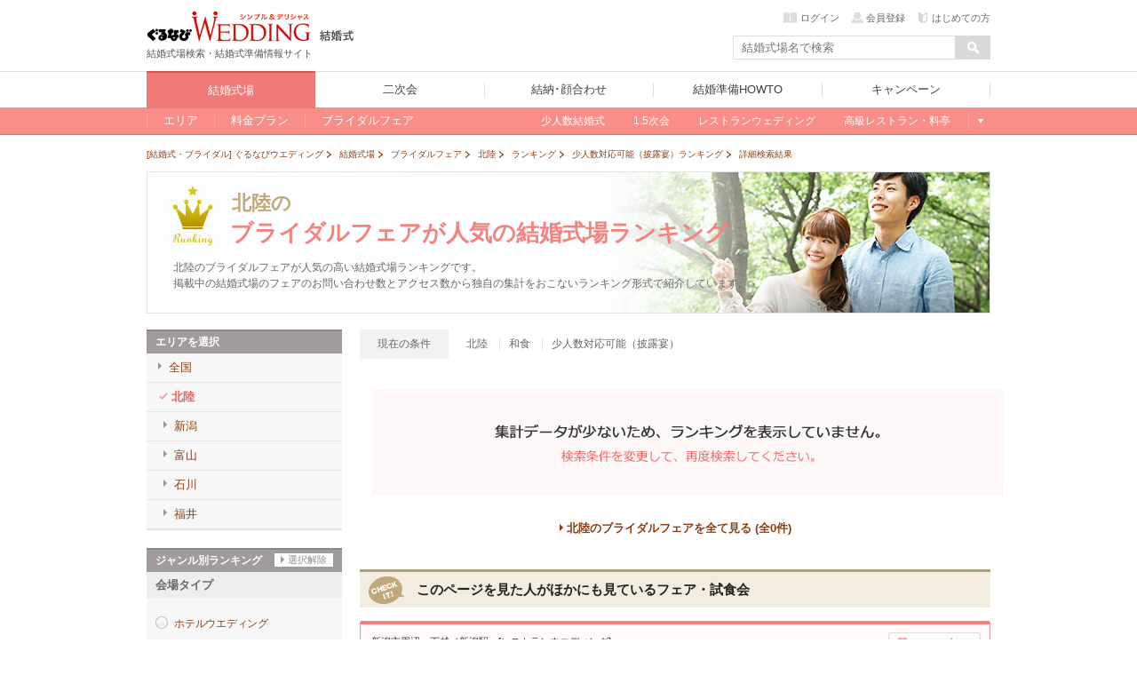

--- FILE ---
content_type: text/html; charset=UTF-8
request_url: https://wedding.gnavi.co.jp/bridal/ranking/hokuriku/type-e71/?c_1=1&sc_lid=wed1_area_fairrankingmore
body_size: 61784
content:
<!DOCTYPE HTML>
<html xmlns:fb="http://ogp.me/ns/fb#">
<head>
<meta http-equiv="Content-Type" content="text/html; charset=utf-8">
<title>北陸（少人数対応可能（披露宴））のブライダルフェアが人気の結婚式場ランキング - ぐるなびウエディング</title>

<meta name="keywords" content="少人数対応可能（披露宴）,北陸,ブライダルフェア,ランキング,人気ランキング,結婚式場,結婚式,ぐるなびウエディング" />
<meta name="description" content="北陸（少人数対応可能（披露宴））の結婚式場の中からブライダルフェアの人気が高い結婚式場をランキングで紹介！ブライダルフェアとはデート気分でドレスの試着や料理の試食、模擬挙式などが体験できる結婚式場が主催するお得なイベント。人気のブライダルフェアは予約が埋まってしまうことも多々あるので早めの予約が鉄則です。" /><meta http-equiv="X-UA-Compatible" content="IE=edge" />

<link href="https://c-wedding.gnst.jp/pc/content-assets/gwcss/reset.css?1505959184" rel="stylesheet" type="text/css">
<link href="https://c-wedding.gnst.jp/pc/content-assets/gwcss/common.css?1525139838" rel="stylesheet" type="text/css">

<!--[if lt IE 9]>
<script src="https://c-wedding.gnst.jp/pc/content-assets/js/html5shiv.min.js?1505959189"></script>
<![endif]-->

<link rel="stylesheet" href="https://c-wedding.gnst.jp/pc/content-assets/wedding/map/top/css/map.css?1519866008" type="text/css" />
<link rel="stylesheet" href="https://c-wedding.gnst.jp/pc/content-assets/wedding/map/top/css/update.css?1505959222" type="text/css" />
<link rel="stylesheet" href="https://c-wedding.gnst.jp/pc/content-assets/wedding/css/modal_map.css?1519866008" type="text/css">
<link rel="stylesheet" href="https://c-wedding.gnst.jp/pc/content-assets/css/sidemenu.css?1505959184" type="text/css">

<script type="text/javascript" src="https://ajax.googleapis.com/ajax/libs/jquery/1.7.2/jquery.min.js"></script>
<script type="text/javascript" src="https://c-wedding.gnst.jp/pc/content-assets/wedding/map/top/js/map.js?1519866008" charset="utf-8"></script>
<script type="text/javascript" src="https://c-wedding.gnst.jp/pc/content-assets/wedding/js/topFw.js?1505959221" charset="utf-8"></script>
<script type="text/javascript" src="https://c-wedding.gnst.jp/pc/content-assets/wedding/js/hover.js?1505959221" charset="utf-8"></script>
<script type="text/javascript" src="https://c-wedding.gnst.jp/pc/content-assets/lib/height_line.js?1505959190" charset="utf-8"></script>
<script>$=jQuery;</script>

<!--ソーシャル定義-->
<meta property="og:site_name" content="ぐるなびウエディング" />
<meta property="og:title" content="北陸（少人数対応可能（披露宴））のブライダルフェアが人気の結婚式場ランキング - ぐるなびウエディング" />
<meta property="og:description" content="北陸（少人数対応可能（披露宴））の結婚式場の中からブライダルフェアの人気が高い結婚式場をランキングで紹介！ブライダルフェアとはデート気分でドレスの試着や料理の試食、模擬挙式などが体験できる結婚式場が主催するお得なイベント。人気のブライダルフェアは予約が埋まってしまうことも多々あるので早めの予約が鉄則です。" />

<meta property="og:url" content="https://wedding.gnavi.co.jp/bridal/ranking/hokuriku/type-e71/?c_1=1&amp;sc_lid=wed1_area_fairrankingmore" />
<meta property="og:image" content="https://wedding.gnavi.co.jp/pc/content-assets/img/common/og_banner.gif" />
<meta property="og:type" content="website" />
<meta property="fb:app_id" content="281792291897081" />
<!--ソーシャル定義-->

<link rel="next" href="https://wedding.gnavi.co.jp/bridal/ranking/hokuriku/type-e71/2/" />
<link rel="canonical" href="https://wedding.gnavi.co.jp/bridal/ranking/hokuriku/type-e71/" />
<!-- ga tag -->
<script src="//site.gnavi.co.jp/analysis/gtm_nt.js" async></script>
<!-- /ga tag -->
</head>
<body>
<span id="modalBK" class="modalBK js-modalMapClose"></span>
<header id="header">
<div class="modal wd0">
    <div class="modalMapBody">
        <div id="pop">
            <section class="modalMap">
                <h1 class="modalMap__title">ご希望のエリアを選択</h1>
                <div class="modalMap__content">
                    <ul id="js-modalMap" class="modalMap__list">
                        <li class="js-modalMapItem" data-area="c_kanto"><span>関東甲信</li></span>
                        <li class="js-modalMapItem" data-area="c_kansai"><span>関西</li></span>
                        <li class="js-modalMapItem" data-area="c_tokai"><span>東海</li></span>
                        <li class="js-modalMapItem" data-area="c_kyushu"><span>九州</li></span>
                        <li class="js-modalMapItem" data-area="c_hokkaido"><span>北海道</li></span>
                        <li class="js-modalMapItem" data-area="c_tohoku"><span>東北</li></span>
                        <li class="js-modalMapItem" data-area="c_chugoku"><span>中国</li></span>
                        <li class="js-modalMapItem" data-area="c_hokuriku"><span>北陸</li></span>
                        <li class="js-modalMapItem" data-area="c_okinawa"><span>沖縄</li></span>
                    </ul>
                    <a href="/resort/">国内リゾートウエディングはこちら</a>
                </div>
                <footer class="modalMap__footer">
                    <p>ぐるなびウエディングは、おふたりの結婚をトータルサポートします！</p>
                    <ul class="modalMap__linkBtn">
                        <li><a href="http://wedding.gnavi.co.jp/kaoawase/"><span>結納・顔合わせ</span>会場を探す</a></li>
                        <li><a href="http://party-wedding.gnavi.co.jp/"><span>二次会</span>会場を探す</a></li>
                    </ul>
                </footer>
                <span class="modalMap__close js-modalMapClose"></span>
            </section>
        </div>
    </div>
</div>

<script>window.jQuery || document.write('<script src="//x.gnst.jp/jquery-1.8.2.js" charset="UTF-8"><\/script>')</script>
<script charset="UTF-8">jQuery.getScript('/mypage/welcome/?type=left&track=1&rUrl=' + encodeURIComponent(location.href))</script>
<script>window.jQuery.ui || document.write('<link rel="stylesheet" href="https://c-wedding.gnst.jp/pc/content-assets/css/renew2/jquery-ui-1.8.24.custom.css?1505959184" type="text/css" />')</script>
<script>window.jQuery.ui || document.write('<script src="https://c-wedding.gnst.jp/pc/content-assets/js/renew/common/jquery-ui-1.8.24.custom.min.js?1505959189" charset="UTF-8"><\/script><script src="https://c-wedding.gnst.jp/pc/content-assets/js/renew/common/fw_suggest.js?1505959189"><\/script>')</script>

<!-- new header -->

<link href="https://c-wedding.gnst.jp/pc/content-assets/wedding/css/header.css?1551680972" rel="stylesheet">
<script type="text/javascript" src="https://c-wedding.gnst.jp/pc/content-assets/wedding/js/jquery.js?1505959221"></script>
<script type="text/javascript" src="https://c-wedding.gnst.jp/pc/content-assets/wedding/js/main.js?1505959221"></script>

<div id="unityheader" class="wedding">
    <div id="header"></div>
    <div class="top">
        <div class="logo"><a href="/" onclick="sc_count('main_navi:wed1:top');"><img src="https://c-wedding.gnst.jp/pc/content-assets/wedding/img/uh_logo.png?1505959221" alt="ぐるなびウエディング" title="ぐるなびウエディング"></a></div>
        <div class="sitelogo"><a href="/wedding/" onclick="sc_count('main_navi:wedtop');"><img src="https://c-wedding.gnst.jp/pc/content-assets/wedding/img/uh_sitelogo.png?1505959221" width="39" height="15" alt="結婚式" title="結婚式"></a></div>
        <div class="logotxt">結婚式場検索・結婚式準備情報サイト</div>
        <div date-tgt="wd0" class="areaselect btns hide">
            <p class="area">全国版</p>
            <span id="changeAreaBtn"><p date-tgt="wd0" class="btns"><a href="javascript:void(0);"><i class="listRight"></i>エリア変更</a></p></span>
        </div>
        <div class="headerLogin" style="position:static; top:0px;"></div>
        <script charset="UTF-8">jQuery.getScript('//' + location.hostname + '/mypage/welcome/?contents=wedding4gloval_navi&rUrl=' + encodeURIComponent(location.href))</script>
        <div class="search">
            <form action="/area/all/" id="headerSearch" name="fw_search" method="get" onsubmit="return false;">
                    <div class="txtform"><input type="text" placeholder="結婚式場名で検索" class="focus autocomplete" id="dt_bizsearch" name="fw" onkeydown="search_by_press_key(event.keyCode);" autocomplete="off" ></div>
                    <div class="searchbtn"><input type="button" id="submitFw" value=" "></div>
            </form>
        </div>
    </div>
    <div id="unitynav">
        <div class="inner">
            <ul>
                <li class="wedding"><a href="/wedding/" onclick="sc_count('main_navi:wed1:top');"><span>結婚式場</span></a></li>
                <li class="party"><a href="http://party-wedding.gnavi.co.jp/" onclick="sc_count('main_navi:wed2:top');"><span>二次会</span></a></li>
                <li class="kaoawase"><a href="http://wedding.gnavi.co.jp/kaoawase/" onclick="sc_count('main_navi:wed4:top');"><span>結納･顔合わせ</span></a></li>
                <li class="howto"><a href="/howto/" onclick="sc_count('main_navi:howto:top');"><span>結婚準備HOWTO</span></a></li>
                <li class="campaign"><a href="/campaign/" onclick="sc_count('main_navi:campaign');"><span>キャンペーン</span></a></li>
            </ul>
        </div>
    </div>
    <div id="unitysubnav">
        <div class="inner">
            <div class="childmenu wedding">
                <ul>
                    <li>
                        <a href="/area/" onclick="sc_count('main_navi:wed1:area');"><span>エリア</span></a>
                        <div class="undermenu">
                            <div class="list area">
                                <div class="tit">エリア一覧</div>
                                <div class="wrap">
                                    <dl>
                                        <dt><a href="/area/hokkaido/">北海道</a></dt>
                                        <dd><a href="/wedding/hokkaido/">北海道</a></dd>
                                    </dl>
                                    <dl>
                                        <dt><a href="/area/tohoku/">東北</a></dt>
                                        <dd><a href="/wedding/aomori/">青森</a></dd>
                                        <dd><a href="/wedding/iwate/">岩手</a></dd>
                                        <dd><a href="/wedding/miyagi/">宮城</a></dd>
                                        <dd><a href="/wedding/akita/">秋田</a></dd>
                                        <dd><a href="/wedding/yamagata/">山形</a></dd>
                                        <dd><a href="/wedding/fukushima/">福島</a></dd>
                                    </dl>
                                    <dl>
                                        <dt><a href="/area/hokuriku/">北陸</a></dt>
                                        <dd><a href="/wedding/niigata/">新潟</a></dd>
                                        <dd><a href="/wedding/toyama/">富山</a></dd>
                                        <dd><a href="/wedding/ishikawa/">石川</a></dd>
                                        <dd><a href="/wedding/fukui/">福井</a></dd>
                                    </dl>
                                    <dl>
                                        <dt><a href="/area/kanto/">関東甲信</a></dt>
                                        <dd><a href="/wedding/tokyo/">東京</a></dd>
                                        <dd><a href="/wedding/kanagawa/">神奈川</a></dd>
                                        <dd><a href="/wedding/saitama/">埼玉</a></dd>
                                        <dd><a href="/wedding/chiba/">千葉</a></dd>
                                        <dd><a href="/wedding/gunma/">群馬</a></dd>
                                        <dd><a href="/wedding/tochigi/">栃木</a></dd>
                                        <dd><a href="/wedding/ibaraki/">茨城</a></dd>
                                        <dd><a href="/wedding/nagano/">長野</a></dd>
                                        <dd><a href="/wedding/yamanashi/">山梨</a></dd>
                                    </dl>
                                    <dl>
                                        <dt><a href="/area/kansai/">関西</a></dt>
                                        <dd><a href="/wedding/osaka/">大阪</a></dd>
                                        <dd><a href="/wedding/kyoto/">京都</a></dd>
                                        <dd><a href="/wedding/hyogo/">兵庫</a></dd>
                                        <dd><a href="/wedding/nara/">奈良</a></dd>
                                        <dd><a href="/wedding/shiga/">滋賀</a></dd>
                                        <dd><a href="/wedding/wakayama/">和歌山</a></dd>
                                    </dl>
                                    <dl>
                                        <dt><a href="/area/tokai/">東海</a></dt>
                                        <dd><a href="/wedding/aichi/">愛知</a></dd>
                                        <dd><a href="/wedding/gifu/">岐阜</a></dd>
                                        <dd><a href="/wedding/mie/">三重</a></dd>
                                        <dd><a href="/wedding/shizuoka/">静岡</a></dd>
                                    </dl>
                                    <dl>
                                        <dt><a href="/area/chugoku/">中国</a></dt>
                                        <dd><a href="/wedding/tottori/">鳥取</a></dd>
                                        <dd><a href="/wedding/shimane/">島根</a></dd>
                                        <dd><a href="/wedding/okayama/">岡山</a></dd>
                                        <dd><a href="/wedding/hiroshima/">広島</a></dd>
                                        <dd><a href="/wedding/yamaguchi/">山口</a></dd>
                                    </dl>
                                    <dl>
                                        <dt><a href="/area/kyushu/">九州</a></dt>
                                        <dd><a href="/wedding/fukuoka/">福岡</a></dd>
                                        <dd><a href="/wedding/saga/">佐賀</a></dd>
                                        <dd><a href="/wedding/nagasaki/">長崎</a></dd>
                                        <dd><a href="/wedding/kumamoto/">熊本</a></dd>
                                        <dd><a href="/wedding/oita/">大分</a></dd>
                                        <dd><a href="/wedding/miyazaki/">宮崎</a></dd>
                                        <dd><a href="/wedding/kagoshima/">鹿児島</a></dd>
                                    </dl>
                                    <dl>
                                        <dt><a href="/area/okinawa/">沖縄</a></dt>
                                        <dd><a href="/wedding/okinawa/">沖縄</a></dd>
                                    </dl>
                                </div>
                            </div>
                        </div>
                    </li>
                    <li>
                        <a href="/plan/" onclick="sc_count('main_navi:wed1:plan');"><span>料金プラン</span></a>
                        <div class="undermenu">
                            <div class="list">
                                <div class="tit">今注目の人気プラン</div>
                                <div class="body">
                                    <ol>
                                        <li><a href="/plan/wedding/keyword_052/" onclick="sc_count('sub_navi:wed1:plan:oshokujikai');">お食事会ウェディングプラン</a></li>
                                    </ol>
                                </div>
                                <div class="tit">その他のオススメプラン</div>
                                <div class="body">
                                    <ol>
                                        <li><a href="/plan/wedding/keyword_068/" onclick="sc_count('sub_navi:wed1:plan:smallwedding');">少人数ウェディングプラン</a></li>
                                        <li><a href="/plan/wedding/keyword_015/" onclick="sc_count('sub_navi:wed1:plan:15wedding');">1.5次会・帰国後パーティプラン</a></li>
                                        <li><a href="/plan/wedding/keyword_021/" onclick="sc_count('sub_navi:wed1:plan:maternity');">おめでた婚（マタニティ）プラン</a></li>
                                    </ol>
                                </div>
                            </div>
                        </div>
                    </li>
                    <li>
                        <a href="/bridal/" onclick="sc_count('main_navi:wed1:bridal');"><span>ブライダルフェア</span></a>
                        <div class="undermenu">
                            <div class="list">
                                <div class="tit">注目のキーワード</div>
                                <div class="body">
                                    <ol>
                                        <li><a href="/bridal/all/?c_1=1" onclick="sc_count('sub_navi:wed1:fair:free_food');">無料の料理試食会</a></li>
                                        <li><a href="/bridal/all/?k_2=1" onclick="sc_count('sub_navi:wed1:fair:tokuten');">特典あり</a></li>
                                        <li><a href="/bridal/all/?k_1=1" onclick="sc_count('sub_navi:wed1:fair:gentei');">ぐるなびウェディング限定</a></li>
                                        <li><a href="/bridal/all/?k_3=1" onclick="sc_count('sub_navi:wed1:fair:ohitori_ok');">おひとり様参加OK</a></li>
                                        <li><a href="/bridal/all/?z_4=1" onclick="sc_count('sub_navi:wed1:fair:afterwork_ok');">会社帰りに参加できる</a></li>
                                    </ol>
                                </div>
                            </div>
                        </div>
                    </li>
                    <li class="glbStyleList">
                        <ul class="glbStyleListInner">
                            <li>
                                <a href="/smallwedding/" onclick="sc_count('main_navi:wed1:smallweding');"><span>少人数結婚式</span></a>
                            </li>
                            <li>
                                <a href="/15wedding/" onclick="sc_count('main_navi:wed1:15wedding');"><span>1.5次会</span></a>
                            </li>
                            <li>
                                <a href="/restaurant/" onclick="sc_count('main_navi:wed1:restaurant');"><span>レストランウェディング</span></a>
                            </li>
                            <li>
                                <a href="/premium/" onclick="sc_count('main_navi:wed1:premium');"><span>高級レストラン・料亭</span></a>
                            </li>
                            <li class="linkMore">
                                <a>もっと見る</a>
                                <div class="undermenu">
                                    <div class="list">
                                        <div class="body">
                                            <ol>
                                                <li><a href="/special/" onclick="sc_count('sub_navi:wed1:feature')">今月の特集</a></li>
                                                <li><a href="/mw/" onclick="sc_count('sub_navi:wed1:kuchikomi');">口コミから探す</a></li>
                                            </ol>

<!-- 202004mid_campaign_close_gate
                                            <ol class="listMini">
                                                <li><a href="/kuchikomi/" onclick="sc_count('sub_navi:wed1:kuchikomi:post');">口コミを投稿する</a></li>
                                            </ol>
-->

                                        </div>
                                        <div class="body">
                                            <ol>
                                                <li><a href="/style/" onclick="sc_count('sub_navi:wed1:style');">スタイルから探す</a></li>
                                            </ol>
                                            <ol class="listMini">
                                                <li><a href="/oshokujikai/" onclick="sc_count('sub_navi:wed1:style:oshokujikai');">お食事会ウェディング</a></li>
                                                <li><a href="/style/shrine/" onclick="sc_count('sub_navi:wed1:style:shrine');">神社・お寺の結婚式</a></li>
                                                <li><a href="/style/garden/" onclick="sc_count('sub_navi:wed1:style:garden');">ガーデンウェディング</a></li>
                                                <li><a href="/sp/kaihiwedding/" onclick="sc_count('sub_navi:wed1:style:kaihiwedding');">会費制結婚式</a></li>
                                                <li><a href="/style/shinzen/" onclick="sc_count('sub_navi:wed1:style:shinzen');">神前式</a></li>
                                                <li><a href="/style/jinzen/" onclick="sc_count('sub_navi:wed1:style:jinzen');">人前式</a></li>
                                            </ol>
                                        </div>
                                    </div>
                                </div>
                            </li>
                        </ul>
                    </li>
                </ul>
            </div>
            <div class="childmenu party">
                <ul>
                    <li><a href="http://party-wedding.gnavi.co.jp/search/" onclick="sc_count('main_navi:wed2:area');"><span>エリアから探す</span></a></li>
                    <li><a href="http://party-wedding.gnavi.co.jp/special/" onclick="sc_count('main_navi:wed2:feature');"><span>今月の特集</span></a></li>
                    <li><a href="http://party-wedding.gnavi.co.jp/plan/nijikai/" onclick="sc_count('main_navi:wed2:plan');"><span>プランから探す</span></a></li>
                    <li><a href="http://party-wedding.gnavi.co.jp/#toppageFocus" onclick="sc_count('main_navi:wed2:kodawari');"><span>こだわりから探す</span></a></li>
                    <li><a href="http://party-wedding.gnavi.co.jp/manual/" onclick="sc_count('main_navi:wed2:manual');"><span>お役立ちマニュアル</span></a></li>
                </ul>
            </div>
            <div class="childmenu kaoawase">
                <ul>
                    <li><a href="http://wedding.gnavi.co.jp/kaoawase/kaoawase_serp.php" onclick="sc_count('main_navi:wed4:area');"><span>エリアから探す</span></a></li>
<!--                    <li><a href="http://wedding.gnavi.co.jp/kaoawase/" onclick="sc_count('main_navi:wed4:feature');"><span>今月の特集</span></a></li> -->
                    <li><a href="http://wedding.gnavi.co.jp/kaoawase/character/" onclick="sc_count('main_navi:wed4:kodawari');"><span>こだわりから探す</span></a></li>
                </ul>
            </div>
            <div class="childmenu howto">
                <ul>
                    <li><a href="/howto/kekkon/" onclick="sc_count('main_navi:howto:kekkon');"><span>結婚準備</span></a></li>
                    <li><a href="/howto/kaoawase/" onclick="sc_count('main_navi:howto:kaoawase');"><span>顔合わせ</span></a></li>
                    <li><a href="/howto/yuinou/" onclick="sc_count('main_navi:howto:yuinou');"><span>結納</span></a></li>
                    <li><a href="/howto/nijikaiparty/" onclick="sc_count('main_navi:howto:nijikaiparty');"><span>結婚式二次会･パーティ</span></a></li>
                    <li><a href="/howto/bridalday/" onclick="sc_count('main_navi:howto:bridalday');"><span>結婚記念日</span></a></li>
                    <li><a href="/howto/maternity/" onclick="sc_count('main_navi:howto:maternity');"><span>出産･育児</span></a></li>
                    <li><a href="/howto/recipe/" onclick="sc_count('main_navi:howto:recipe');"><span>料理･レシピ</span></a></li>
                </ul>
            </div>
        </div>
    </div>
</div><!-- end new header -->

<script type="text/javascript" src="//ajax.googleapis.com/ajax/libs/jquery/1.7.2/jquery.min.js"></script>

<!--header--></header>
<div class="wrap">
<div>
<link href="https://c-wedding.gnst.jp/pc/content-assets/wedding/css/place.css?1519866008" rel="stylesheet" type="text/css">
<link href="https://c-wedding.gnst.jp/pc/content-assets/wedding/css/added.css?1505959216" rel="stylesheet" type="text/css">
<link href="https://c-wedding.gnst.jp/pc/content-assets/ranking/css/style.css?1505959200" rel="stylesheet" type="text/css" />
<link href="https://c-wedding.gnst.jp/pc/content-assets/ranking/css/btn.css?1505959200" rel="stylesheet" type="text/css" />
<link href="https://c-wedding.gnst.jp/pc/content-assets/ranking/css/jquery.alerts.css?1505959200" rel="stylesheet" type="text/css" />
<link href="https://c-wedding.gnst.jp/pc/content-assets/css/renew2/jquery-ui-1.8.24.custom.css?1505959184" rel="stylesheet" type="text/css" />
<link href="https://c-wedding.gnst.jp/pc/content-assets/css/renew2/fw.css?1505959184" rel="stylesheet" type="text/css" />

<div id="page">
    <!-- Main Content -->
    <div class="wrap" id="wrapper">
    <!-- topicpath -->
<ol class="topicpath" itemscope itemtype="http://schema.org/BreadcrumbList">
                <li class="first"  itemprop="itemListElement" itemscope itemtype="http://schema.org/ListItem">
            <a itemprop="item" href="/">
                                    <span itemprop="name">[結婚式・ブライダル] ぐるなびウエディング</span>
                            </a>
            <meta itemprop="position" content="1" />
        </li>
            <li  itemprop="itemListElement" itemscope itemtype="http://schema.org/ListItem">
            <a itemprop="item" href="/wedding/">
                                    <span itemprop="name">結婚式場</span>
                            </a>
            <meta itemprop="position" content="2" />
        </li>
            <li  itemprop="itemListElement" itemscope itemtype="http://schema.org/ListItem">
            <a itemprop="item" href="https://wedding.gnavi.co.jp/bridal/">
                                    <span itemprop="name">ブライダルフェア</span>
                            </a>
            <meta itemprop="position" content="3" />
        </li>
            <li  itemprop="itemListElement" itemscope itemtype="http://schema.org/ListItem">
            <a itemprop="item" href="https://wedding.gnavi.co.jp/bridal/hokuriku/">
                                    <span itemprop="name">北陸</span>
                            </a>
            <meta itemprop="position" content="4" />
        </li>
            <li  itemprop="itemListElement" itemscope itemtype="http://schema.org/ListItem">
            <a itemprop="item" href="https://wedding.gnavi.co.jp/bridal/ranking/hokuriku/">
                                    <span itemprop="name">ランキング</span>
                            </a>
            <meta itemprop="position" content="5" />
        </li>
            <li  itemprop="itemListElement" itemscope itemtype="http://schema.org/ListItem">
            <a itemprop="item" href="/bridal/ranking/hokuriku/type-e71/">
                                    <span itemprop="name">少人数対応可能（披露宴）ランキング</span>
                            </a>
            <meta itemprop="position" content="6" />
        </li>
            <li  itemprop="itemListElement" itemscope itemtype="http://schema.org/ListItem">
            <a itemprop="item" href="/bridal/ranking/hokuriku/type-e71/?c_1=1&amp;amp;sc_lid=wed1_area_fairrankingmore">
                                    <strong><span itemprop="name">詳細検索結果</span></strong>
                            </a>
            <meta itemprop="position" content="7" />
        </li>
        
</ol><!-- /topicpath -->
        <div class="clearfix" id="contW">
            <!-- mainVisual -->
            <div class="fair" id="mainVisual">
                <h1>
                    <span class="mainVArea">北陸の</span> <span class="mainVRank">ブライダルフェアが人気の結婚式場ランキング</span>
                </h1>
                <p>
                    北陸のブライダルフェアが人気の高い結婚式場ランキングです。<br>掲載中の結婚式場のフェアのお問い合わせ数とアクセス数から独自の集計をおこないランキング形式で紹介しています。
                </p>
                            </div>
            <!-- /mainVisual -->
            <div id="rankingsNavi">
    <div id="rankingsNaviInr">
        <!-- right_navigation -->
        <!-- areaNavi -->
        <div id="areaNavi">
            <div class="naviTtl">エリアを選択</div>
            <ul class="areaNaviBody nav">
                                <li class="topLevel"><a href="https://wedding.gnavi.co.jp/bridal/ranking/type-e71/?c_1=1&sc_lid=wed1_area_fairrankingmore"><span>全国</span></a></li>
                                    <li class="regionLevel current"><a href="https://wedding.gnavi.co.jp/bridal/ranking/hokuriku/type-e71/?c_1=1&sc_lid=wed1_area_fairrankingmore"><span>北陸</span></a></li>
                                            <li class="prefLevel"><a href="https://wedding.gnavi.co.jp/bridal/ranking/niigata/type-e71/?c_1=1&sc_lid=wed1_area_fairrankingmore"><span>新潟</span></a></li>
                                            <li class="prefLevel"><a href="https://wedding.gnavi.co.jp/bridal/ranking/toyama/type-e71/?c_1=1&sc_lid=wed1_area_fairrankingmore"><span>富山</span></a></li>
                                            <li class="prefLevel"><a href="https://wedding.gnavi.co.jp/bridal/ranking/ishikawa/type-e71/?c_1=1&sc_lid=wed1_area_fairrankingmore"><span>石川</span></a></li>
                                            <li class="prefLevel"><a href="https://wedding.gnavi.co.jp/bridal/ranking/fukui/type-e71/?c_1=1&sc_lid=wed1_area_fairrankingmore"><span>福井</span></a></li>
                                                </ul>
        </div>
        <!-- genreNavi -->
        <div id="genreNavi">
            <div class="naviTtl">
                ジャンル別ランキング<a href="/bridal/ranking/hokuriku/">選択解除</a>
            </div>
            <div class="genreNaviBody">
                                <div class="genrePlace">
                    <div class="genreTtl">会場タイプ</div>
                    <ul class="genreList nav">
                                                                                    <li><a href="https://wedding.gnavi.co.jp/bridal/ranking/hokuriku/type-g11/?c_1=1&e_7=1&sc_lid=wed1_area_fairrankingmore">ホテルウエディング</a></li>
                                                                                                                <li><a href="https://wedding.gnavi.co.jp/bridal/ranking/hokuriku/type-g21/?c_1=1&e_7=1&sc_lid=wed1_area_fairrankingmore">専門式場</a></li>
                                                                                                                <li><a href="https://wedding.gnavi.co.jp/bridal/ranking/hokuriku/type-g51/?c_1=1&e_7=1&sc_lid=wed1_area_fairrankingmore">神社・お寺</a></li>
                                                                                                                <li><a href="https://wedding.gnavi.co.jp/bridal/ranking/hokuriku/type-g31/?c_1=1&e_7=1&sc_lid=wed1_area_fairrankingmore">ゲストハウス</a></li>
                                                                                                                <li><a href="https://wedding.gnavi.co.jp/bridal/ranking/hokuriku/type-g41/?c_1=1&e_7=1&sc_lid=wed1_area_fairrankingmore">レストランウエディング</a></li>
                                                                        </ul>
                </div>
                                <div class="genrePlace">
                    <div class="genreTtl">挙式タイプ</div>
                    <ul class="genreList nav">
                                                                                    <li><a href="https://wedding.gnavi.co.jp/bridal/ranking/hokuriku/type-w11/?c_1=1&e_7=1&sc_lid=wed1_area_fairrankingmore">神前式</a></li>
                                                                                                                <li><a href="https://wedding.gnavi.co.jp/bridal/ranking/hokuriku/type-w21/?c_1=1&e_7=1&sc_lid=wed1_area_fairrankingmore">教会式</a></li>
                                                                                                                <li><a href="https://wedding.gnavi.co.jp/bridal/ranking/hokuriku/type-w31/?c_1=1&e_7=1&sc_lid=wed1_area_fairrankingmore">人前式</a></li>
                                                                                                                <li><a href="https://wedding.gnavi.co.jp/bridal/ranking/hokuriku/type-w41/?c_1=1&e_7=1&sc_lid=wed1_area_fairrankingmore">仏前式</a></li>
                                                                                                                <li><a href="https://wedding.gnavi.co.jp/bridal/ranking/hokuriku/type-w51/?c_1=1&e_7=1&sc_lid=wed1_area_fairrankingmore">その他</a></li>
                                                                        </ul>
                </div>
                                <div class="genrePlace">
                    <div class="genreTtl">料理</div>
                    <ul class="genreList nav">
                                                                                    <li class="active">和食</li>
                                                                                                                <li><a href="https://wedding.gnavi.co.jp/bridal/ranking/hokuriku/type-c21/?e_7=1&sc_lid=wed1_area_fairrankingmore">中華料理</a></li>
                                                                                                                <li><a href="https://wedding.gnavi.co.jp/bridal/ranking/hokuriku/type-c31/?e_7=1&sc_lid=wed1_area_fairrankingmore">フレンチ</a></li>
                                                                                                                <li><a href="https://wedding.gnavi.co.jp/bridal/ranking/hokuriku/type-c41/?e_7=1&sc_lid=wed1_area_fairrankingmore">イタリアン</a></li>
                                                                                                                <li><a href="https://wedding.gnavi.co.jp/bridal/ranking/hokuriku/type-c81/?e_7=1&sc_lid=wed1_area_fairrankingmore">オーダーメイド</a></li>
                                                                                                                <li><a href="https://wedding.gnavi.co.jp/bridal/ranking/hokuriku/type-c101/?e_7=1&sc_lid=wed1_area_fairrankingmore">折衷料理</a></li>
                                                                                                                <li><a href="https://wedding.gnavi.co.jp/bridal/ranking/hokuriku/type-c91/?e_7=1&sc_lid=wed1_area_fairrankingmore">その他</a></li>
                                                                        </ul>
                </div>
                                <div class="genrePlace">
                    <div class="genreTtl">人気のこだわり</div>
                    <ul class="genreList nav">
                                                                                    <li><a href="https://wedding.gnavi.co.jp/bridal/ranking/hokuriku/type-d11/?c_1=1&sc_lid=wed1_area_fairrankingmore">独立型チャペルがある</a></li>
                                                                                                                <li><a href="https://wedding.gnavi.co.jp/bridal/ranking/hokuriku/type-d21/?c_1=1&sc_lid=wed1_area_fairrankingmore">挙式のみでも利用可</a></li>
                                                                                                                <li><a href="https://wedding.gnavi.co.jp/bridal/ranking/hokuriku/type-d31/?c_1=1&sc_lid=wed1_area_fairrankingmore">少人数対応可能（挙式）</a></li>
                                                                                                                <li class="active">少人数対応可能（披露宴）</li>
                                                                                                                <li><a href="https://wedding.gnavi.co.jp/bridal/ranking/hokuriku/type-d41/?c_1=1&sc_lid=wed1_area_fairrankingmore">大人数対応可能(80名以上)</a></li>
                                                                                                                <li><a href="https://wedding.gnavi.co.jp/bridal/ranking/hokuriku/type-d71/?c_1=1&sc_lid=wed1_area_fairrankingmore">ナイトウエディング</a></li>
                                                                                                                <li><a href="https://wedding.gnavi.co.jp/bridal/ranking/hokuriku/type-e61/?c_1=1&sc_lid=wed1_area_fairrankingmore">会場貸切（フロア貸切含む）</a></li>
                                                                                                                <li><a href="https://wedding.gnavi.co.jp/bridal/ranking/hokuriku/type-e31/?c_1=1&sc_lid=wed1_area_fairrankingmore">一軒家</a></li>
                                                                                                                <li><a href="https://wedding.gnavi.co.jp/bridal/ranking/hokuriku/type-e41/?c_1=1&sc_lid=wed1_area_fairrankingmore">ガーデン</a></li>
                                                                                                                <li><a href="https://wedding.gnavi.co.jp/bridal/ranking/hokuriku/type-f111/?c_1=1&sc_lid=wed1_area_fairrankingmore">景色がよい</a></li>
                                                                                                                <li><a href="https://wedding.gnavi.co.jp/bridal/ranking/hokuriku/type-e91/?c_1=1&sc_lid=wed1_area_fairrankingmore">1.5次会</a></li>
                                                                                                                <li><a href="https://wedding.gnavi.co.jp/bridal/ranking/hokuriku/type-s141/?c_1=1&sc_lid=wed1_area_fairrankingmore">おめでた婚対応可</a></li>
                                                                                                                <li><a href="https://wedding.gnavi.co.jp/bridal/ranking/hokuriku/type-f61/?c_1=1&sc_lid=wed1_area_fairrankingmore">バリアフリー</a></li>
                                                                                                                <li><a href="https://wedding.gnavi.co.jp/bridal/ranking/hokuriku/type-m11/?c_1=1&sc_lid=wed1_area_fairrankingmore">持込料全て無料</a></li>
                                                                                                                <li><a href="https://wedding.gnavi.co.jp/bridal/ranking/hokuriku/type-o11/?c_1=1&sc_lid=wed1_area_fairrankingmore">料金の当日払いまたは後日払いが可能</a></li>
                                                                                                                <li><a href="https://wedding.gnavi.co.jp/bridal/ranking/hokuriku/type-o21/?c_1=1&sc_lid=wed1_area_fairrankingmore">クレジットカードで料金を支払うことが可能</a></li>
                                                                        </ul>
                </div>
                            </div>
        </div>
        <!-- right_navigation end -->
    </div>
</div>
            <!-- /sNavi -->
            <div class="fairRank" id="rankingmcInr">
                <div id="currentCond" class="clearfix">
                    <div class="currentCondTtl">現在の条件</div>
                    <ul class="currentCondList">
                                            <li>北陸</li>
                                            <li>和食</li>
                                            <li>少人数対応可能（披露宴）</li>
                                        </ul>
                </div>
                <!-- rankingList -->
                                <div id="noHitBlock">
                    <section class="setRankNone clearfix">
                        <div class="detailBox">
                            <img class="placePrTxt" src="https://c-wedding.gnst.jp/pc/content-assets/ranking/img/nohit02.jpg?1505959200">
                        </div>
                    </section>
                                </div>
                <!-- /rankingList -->
                <!-- pager -->
                <div class="pager">
                    <div><a href="/bridal/hokuriku/" class="areaAll">北陸のブライダルフェアを全て見る (全0件)</a></div>
                                    </div>

                                <!-- 条件緩和レコメンドの表示 -->
                <article id="churchBl">
                    <div id="recTtl">
                        <p class="secTtl">
                            <span class="sprite_icon"></span>
                            <span class="h1text">このページを見た人がほかにも見ているフェア・試食会</span>
                        </p>
                    </div>
                    		        		<div class="hallDetail">
			<section>
				<div class="hallBox" data-sid="r980300" data-caset="member">
					<div class="ttlArea clearfix">
													<p class="sttl">新潟市周辺・下越／新潟駅<span class="hallType">レストランウエディング</span>
												</p>
						<div class="textAreaWrap">
							<div class="left">
								<div class="textArea">
									<h2 class="ttl btnDetail linkArea">
										<span class="underline">Largo</span>
									</h2>
								</div>
							</div>
						</div>
					</div>
					<div class="detailBox clearfix">
						<div class="boxWrapper clearfix">
							<div class="left">
								<ul class="imgList clearfix">
									<li class="n01"><img width="220" height="220" src="https://c-wedding.gnst.jp/site/1/r980300/images/175568017412_o_220x220.JPG?1755680174" alt="175568017412_o_220x220" /></li>
								</ul>
								<p class="cap"></p>
							</div>
							<div class="right">
								<p class="read">新潟駅からすぐの好立地にある、最大120名様まで収容可能な広々としたダイニング＆ラウンジです。</p>
								<ul class="labelList clearfix">
                                    <li>レストランウェディング</li><li >1.5次会</li><li >少人数</li>								</ul>
								<dl class="dataList clearfix">
																									<dt>収容人数</dt>
									<dd>着席30名～80名、立食80名～120名</dd>
																		<dt>挙式スタイル</dt>
									<dd><span>人前式</span>&nbsp</dd>
								</dl>
																<p>
                                            		                            <a href="/site/1/r980300/" class="detailLink btn btn-wed" onclick="sc_count('wed1:pc:areasearch_shop_rec');">詳細を見る</a>
		                        </p>
							</div>
						</div><!-- boxWrapper -->
					</div><!-- detailBox -->
				</div><!-- hallBox -->
				<div class="favBtnBox">
					<dl class="voiceList clearfix"></dl>
				</div><!-- /.favBtnBox -->
							</section>
		    		        <p class="areaFavBtn">
		            <a href="javascript:void(0);" class="js-clip over btn btn-small" data-sid="r980300" data-ck="1" data-clipped-text="クリップ済み">
		                <i class="icon-heart js-clip-icon"></i><span class="js-clip-text">クリップする</span>
		            </a>
		        </p>
		    		</div>
	                </article>
                
                <!-- sns -->
                <div class="pager">
                    <div class="snsSection">
                        <ul>
                            <li><a href="//twitter.com/share" class="twitter-share-button" data-via="gnavi_wedding" data-lang="ja" id="tw">ツイート</a>
                            <script>!function(d,s,id){var js,fjs=d.getElementsByTagName(s)[0],p=/^http:/.test(d.location)?'http':'https';if(!d.getElementById(id)){js=d.createElement(s);js.id=id;js.src=p+'://platform.twitter.com/widgets.js';fjs.parentNode.insertBefore(js,fjs);}}(document, 'script', 'twitter-wjs');</script>
                            </li>
                            <li><iframe src="//www.facebook.com/v2.0/plugins/like.php?href=http%3A%2F%2Fwedding.gnavi.co.jp%2Fbridal%2Franking%2F&amp;send=false&amp;layout=button_count&amp;width=90&amp;show_faces=true&amp;action=like&amp;colorscheme=light&amp;font&amp;height=21" scrolling="no" frameborder="0" style="border:none; overflow:hidden; width:104px; height:21px;" allowtransparency="true"></iframe></li>
                            <li><a href="//b.hatena.ne.jp/entry/http://wedding.gnavi.co.jp/bridal/ranking/" class="hatena-bookmark-button" data-hatena-bookmark-title="ブライダルフェアが人気の結婚式場ランキング - ぐるなびウエディング" data-hatena-bookmark-layout="standard" title="ブライダルフェアが人気の結婚式場ランキング">
                            <img src="//b.st-hatena.com/images/entry-button/button-only.gif" alt="ブライダルフェアが人気の結婚式場ランキング" width="20" height="20" style="border: none;" /></a>
                            <script src="//b.st-hatena.com/js/bookmark_button.js" type="text/javascript" charset="utf-8" async></script></li>
                        </ul>
                    </div>
                </div>

                                <!-- area ranking -->
                <section>
                <div class="section auxSection">
                                            <h4 class="auxHeader icon-crown">北陸のブライダルフェアランキングを見る</h4>
                        <ul class="linkList clearfix">
                                                                                                                                                                                                                                                                                                                                                                                                                                                                                                                                                                                                                                                                                                                                                                                                                                                                                                                                                                                                                                                                                                                                                                                                                                                                                                                                                                                                                                                                                                                                                                                                                                                                                                                                                                                                                                                                    <li><a href="/bridal/ranking/niigata/">新潟</a></li>
                                                                                                            <li><a href="/bridal/ranking/toyama/">富山</a></li>
                                                                                                            <li><a href="/bridal/ranking/ishikawa/">石川</a></li>
                                                                                                            <li><a href="/bridal/ranking/fukui/">福井</a></li>
                                                                                                                                                                                                                                                                                                                                                                                                                                                                                                                                                                                                                    </ul>
                                    </div>
                </section>
                <!-- style search section -->
                <section>
                    <div class="section auxSection">
                        <h4 class="auxHeader icon-search">結婚式のスタイルから探す</h4>
                        <ul class="bannerList clearfix">
                            <li class="first">
                                <a href="/restaurant/hokuriku/">
                                    <div class="bannerTtl">レストランウェディング</div>
                                    <img src="https://c-wedding.gnst.jp/pc/content-assets/ranking/img/banner-01.jpg?1505959200" width="230" height="90" alt="レストランウェディング">
                                    <p class="bannerTxt">おいしいお料理でのおもてなしにこだわりたい方におすすめ！</p>
                                </a>
                            </li>
                            <li>
                                <a href="/15wedding/hokuriku/">
                                    <div class="bannerTtl">1.5次会・帰国後パーティ</div>
                                    <img src="https://c-wedding.gnst.jp/pc/content-assets/ranking/img/banner-02.jpg?1505959200" width="230" height="90" alt="1.5次会・帰国後パーティ">
                                    <p class="bannerTxt">自由なスタイルでふたりらしいウエディングを実現できます！</p>
                                </a>
                            </li>
                            <li>
                                <a href="/smallwedding/hokuriku/">
                                    <div class="bannerTtl">少人数の結婚式</div>
                                    <img src="https://c-wedding.gnst.jp/pc/content-assets/ranking/img/banner-03.jpg?1664155406" width="230" height="90" alt="少人数の結婚式">
                                    <p class="bannerTxt">親族や本当に仲のよい友人だけを招いてゆったりすごせるのが魅力</p>
                                </a>
                            </li>
                        </ul>
                        <section>
                            <div class="section auxSection">
                                <h5 class="auxHeader icon-church">注目のスタイル</h5>
                                <ul class="linkList clearfix">
                                    <li><a href="/oshokujikai/">お食事会ウェディング</a></li>
                                    <li><a href="/style/shrine/hokuriku/">神社・お寺の結婚式</a></li>
                                    <li><a href="/style/ryotei/hokuriku/">料亭の結婚式</a></li>
                                    <li><a href="/style/garden/hokuriku/">ガーデンウェディング</a></li>
                                    <li><a href="/style/hotel/hokuriku/">ホテルウェディング</a></li>
                                    <li><a href="/style/guesthouse/hokuriku/">ハウスウェディング</a></li>
                                    <li><a href="/style/night/hokuriku/">ナイトウェディング</a></li>
                                    <li><a href="/style/maternity/hokuriku/">マタニティウェディング</a></li>
                                    <li><a href="/sp/papamama/">パパ＆ママ婚</a></li>
                                    <li><a href="/style/ceremony/hokuriku/">挙式のみOKの結婚式場</a></li>
                                    <li><a href="/style/chapel/hokuriku/">チャペルウェディング</a></li>
                                    <li><a href="/style/barrierfree/hokuriku/">バリアフリーの結婚式場</a></li>
                                    <li><a href="/resort/">国内リゾートウェディング</a></li>
                                    <li><a href="/sp/kaihiwedding/">会費制結婚式</a></li>
                                    <li><a href="/sp/otona/">大人ウェディング</a></li>
                                </ul>
                            </div>
                        </section>
                        <section>
                            <div class="section auxSection">
                                <h5 class="auxHeader icon-church">人気の挙式スタイル</h5>
                                <ul class="linkList clearfix">
                                    <li><a href="/style/shinzen/hokuriku/">神前式</a></li>
                                    <li><a href="/style/jinzen/hokuriku/">人前式</a></li>
                                    <li><a href="/style/butsuzen/hokuriku/">仏前式</a></li>
                                    <li><a href="/style/church/hokuriku/">教会式</a></li>
                                </ul>
                            </div>
                        </section>
                    </div>
                </section>
            </div>
            <!-- /mcInr -->
            <!--contW-->
        </div>


    <div class="btnTop">
        <a href="#header" class="over"><strong>北陸のブライダルフェアが人気の結婚式場ランキング　ページトップに戻る</strong></a>
    </div>

<script src="https://c-wedding.gnst.jp/pc/content-assets/wedding/js/smoothScroll.js?1505959221" type="text/javascript"></script>

<script type="text/javascript" src="//x.gnst.jp/jquery-1.8.2.js"></script>
<script type="text/ecmascript" src="//x.gnst.jp/sm/sm.js"></script>
<script type="text/javascript" src="https://c-wedding.gnst.jp/pc/content-assets/wedding/map/top/js/map.js?1519866008" charset="UTF-8"></script>
<script type="text/javascript" src="https://c-wedding.gnst.jp/pc/content-assets/wedding/js/modal_map.js?1519866008"></script>
<script type="text/javascript" src="https://c-wedding.gnst.jp/pc/content-assets/js/renew/common/jquery-ui-1.8.24.custom.min.js?1505959189" charset="UTF-8"></script>
<script type="text/javascript" src="https://c-wedding.gnst.jp/pc/content-assets/js/renew/common/fw_suggest.js?1505959189"></script>
<script type="text/javascript" src="https://c-wedding.gnst.jp/pc/content-assets/js/renew/common/fw.js?1505959189" charset="UTF-8"></script>
<script type="text/javascript" src="https://c-wedding.gnst.jp/pc/content-assets/user1/js/kaijo-js/popup.js?1505959215" charset="UTF-8"></script>
<script type="text/javascript" src="https://c-wedding.gnst.jp/pc/content-assets/ranking/js/ranking.js?1505959201"></script>
<script type="text/javascript" src="https://c-wedding.gnst.jp/pc/content-assets/ranking/js/jquery.alerts.js?1505959201"></script>
<script type="text/javascript" src="https://c-wedding.gnst.jp/pc/content-assets/js/ranking_pulldown.js?1505959189" charset="UTF-8"></script>
    </div>
</div>
</div>
</div>
<!-- // TODO 検索結果の追従box @小山さん対応 -->

<footer id="footer">
<div id="ftInr">
<div class="top clearfix">
<div class="inr clearfix">
<div class="ttl">ぐるなびウエディングは、おふたりの結婚をトータルサポートします！</div>
<div class="box hlFbox fBox">
<p>結納・顔合わせ</p>
<dl>
<dt class="hlFboxR">結婚が決まったら、まずは両家の「結納・顔合わせ」</dt>
<dd><a href="http://wedding.gnavi.co.jp/kaoawase/">結納・顔合わせトップ</a></dd>
<dd><a href="http://wedding.gnavi.co.jp/kaoawase/kaoawase_serp.php">エリア・条件から探す</a></dd>
<dd><a href="http://wedding.gnavi.co.jp/kaoawase/character/">こだわりから探す</a></dd>
<dd><a href="http://wedding.gnavi.co.jp/kaoawase/kaoawasekai/">みんなの顔合わせ会</a></dd>
<dd><a href="/howto/yuinou/">マナー・常識</a></dd>
</dl>
</div>
<div class="box hlFbox">
<p>結婚式</p>
<dl>
<dt class="hlFboxR">自分らしいウエディングを叶える結婚式・結婚式情報が満載</dt>
<dd><a href="/wedding/">結婚式場トップ</a></dd>
<dd><a href="/area/">エリア・条件から探す</a></dd>
<dd><a href="/plan/">料金プランを探す</a></dd>
<dd><a href="/style/">スタイルで探す</a></dd>
<dd><a href="/bridal/">ブライダルフェアを探す</a></dd>
<dd><a href="/mw/">結婚式口コミを探す</a></dd>
<dd><a href="/special/">今月の特集で探す</a></dd>
<dd><a href="/list/">結婚式場一覧</a></dd>
</dl>
</div>
<div class="box hlFbox">
<p>二次会</p>
<dl>
<dt class="hlFboxR">掲載会場数No.1！二次会もパーティーもおまかせ！</dt>
<dd><a href="http://party-wedding.gnavi.co.jp/">二次会トップ</a></dd>
<dd><a href="http://party-wedding.gnavi.co.jp/party/search.php">エリア・条件から探す</a></dd>
<dd><a href="http://party-wedding.gnavi.co.jp/theme/">今月の特集で探す</a></dd>
<dd><a href="http://party-wedding.gnavi.co.jp/plan/nijikai/">プランから探す</a></dd>
<dd><a href="http://party-wedding.gnavi.co.jp/character/">こだわりから探す</a></dd>
<dd><a href="http://party-wedding.gnavi.co.jp/manual/">二次会マニュアル</a></dd>
<dd><a href="http://party-wedding.gnavi.co.jp/sp/">ランキング</a></dd>
<dd><a href="http://party-wedding.gnavi.co.jp/list/">二次会会場一覧</a></dd>
</dl>
</div>
<div class="box hlFbox">
<p>HOW TO結婚準備</p>
<dl>
<dt class="hlFboxR">結納・顔合わせ～結婚式～二次会のお役立ち情報を紹介</dt>
<dd><a href="/howto/">記事トップ</a></dd>
<dd><a href="/howto/yuinou/">結納</a>／<a href="/howto/kaoawase/">顔合わせ</a></dd>
<dd><a href="/howto/kekkon/">結婚・結婚準備</a></dd>
<dd><a href="/howto/nijikaiparty/">結婚式二次会・パーティ</a></dd>
<dd><a href="/howto/bridalday/">結婚記念日</a></dd>
<dd><a href="/howto/maternity/">出産・育児</a></dd>
<dd><a href="/howto/recipe/">料理・レシピ</a></dd>
</dl>
</div>
</div>
</div>
<ul id="fLinkList" class="clearfix">
<li class="first"><a href="https://corporate.gnavi.co.jp/">会社案内</a></li>
<li><a href="https://corporate.gnavi.co.jp/agreement/">利用規約</a></li>
<li><a href="https://corporate.gnavi.co.jp/policy/">プライバシーポリシー</a></li>
<li><a href="https://corporate.gnavi.co.jp/policy/optout/?sc_lid=footer_optout">外部送信ポリシー</a></li>
<li><a href="https://corporate.gnavi.co.jp/recruit/">採用情報</a></li>
<li><a href="https://manage.gnavi.co.jp/wedding/shopadmin/">加盟会場様はこちら</a></li>
<li><a href="/kamei/">加盟店募集</a></li>
<li><a href="/sitelink/">ぐるなびウエディングのサービスについて</a></li>
<li><a href="https://faq.gnavi.co.jp/category/b48346b7-b3d0-444a-a093-badb1bc618d5">お問い合わせ</a></li>
<li><a href="/sitemap/">サイトマップ</a></li>
</ul>

<p id="copyR" class="en">Copyright &#169; Gurunavi, Inc. All Rights Reserved.</p>
</div>
</footer><!--footer-->


    <!-- YTMユニバーサルタグ 201501  -->
    <script type="text/javascript">
  (function () {
    var tagjs = document.createElement("script");
    var s = document.getElementsByTagName("script")[0];
    tagjs.async = true;
    tagjs.src = "//s.yjtag.jp/tag.js#site=AsVGyuC";
    s.parentNode.insertBefore(tagjs, s);
  }());
</script>
<noscript>
 <iframe src="//b.yjtag.jp/iframe?c=AsVGyuC" width="1" height="1" frameborder="0" scrolling="no" marginheight="0" marginwidth="0"></iframe>
</noscript>    <!-- End YTMユニバーサルタグ 201501 -->
    <!--ga_measure-->
<script src="//site.gnavi.co.jp/analysis/ga_measure.js" async></script>
<!--/ga_measure-->
    <script type="text/javascript" src="https://c-wedding.gnst.jp/pc/content-assets/common_js/clip.js?1763452138"></script>
    <!--sc_shop_list-->
    <script> var sc_shop_list = {"list":[""]}</script>    <!--/sc_shop_list-->
</body>
</html>


--- FILE ---
content_type: application/javascript
request_url: https://c-wedding.gnst.jp/pc/content-assets/js/ranking_pulldown.js?1505959189
body_size: 279
content:
// JavaScript Document
jQuery(function($){
    // 初期処理
    //リスト選択状態操作
    var curAreaXXLCd=jQuery("#curAreaXXLCd").attr("value");
    var curAreaLCd=jQuery("#curAreaLCd").attr("value");

    if(jQuery('#xxl_' + curAreaXXLCd).length === 0){
        curAreaXXLCd=jQuery("#xxlsel option").first().attr("id");
    }
    //xxlエリアのselect optionを表示する
    jQuery("#"+curAreaXXLCd).css("display", "inline-block");
    //xxlエリアのoptionを選択状態にする
    jQuery(".xxlsel #"+curAreaXXLCd).attr("selected", true);

    //lエリアのselect optionを表示する
    jQuery("#xxl_"+curAreaXXLCd).css("display", "inline-block");
    if(curAreaLCd){
        //lエリアのoptionを選択状態にする
        jQuery("#xxl_"+curAreaXXLCd+" #"+curAreaLCd).attr("selected", true);
    }


    //XXLエリア変更時表示
    jQuery("select#xxlsel").change(function(){
        jQuery(".lsel").css("display", "none");
        jQuery("option:selected",this).each(function () {
            curAreaXXLCd = jQuery(this).attr("id");
            jQuery("#xxl_"+curAreaXXLCd).css("display", "inline-block");
        });
    });

    //Lエリア変更時表示
    jQuery("select.lsel").change(function(){
        jQuery("option:selected",this).each(function () {
            curAreaLCd = jQuery(this).attr("id");
            jQuery("#"+curAreaXXLCd).attr("selected", true);
        });
    });

    //変更ボタン押下時
    jQuery("#submitForm").click(function(){
        var xxlarea = jQuery("#xxlsel option:selected").attr("value")+"/";
        var larea = jQuery("#xxl_"+curAreaXXLCd+" option:selected").attr("value");
        if(larea){
            larea=larea+"/";
        }
        var ranking = "ranking/";
        var rwval = jQuery("#rw").attr("value");
        if(rwval){
            rwval="?rw="+rwval;
            if(!xxlarea){    //renewRanking対応(xxlarea)
                rwval="restaurant/";
            }
        }
        var url="/wedding/"+xxlarea+larea+ranking+rwval;
        location.href=url;
        return true;
    });

});


